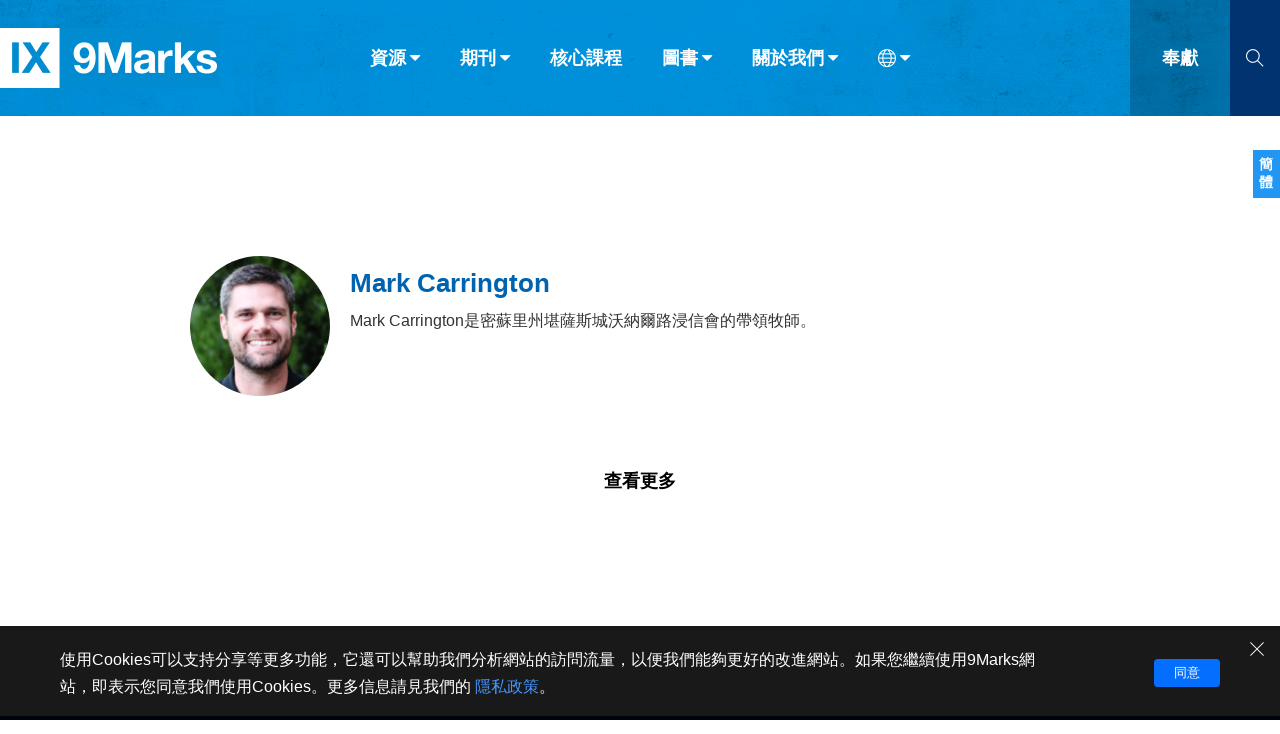

--- FILE ---
content_type: text/css
request_url: https://tc.9marks.org/css/common.css?d=2023122901
body_size: 5191
content:
@charset "utf-8";

@font-face {
	font-family: 'themify';
	src:url('/fonts/themify.eot?-fvbane');
	src:url('/fonts/themify.eot?#iefix-fvbane') format('embedded-opentype'),
		url('/fonts/themify.woff?-fvbane') format('woff'),
		url('/fonts/themify.ttf?-fvbane') format('truetype'),
		url('/fonts/themify.svg?-fvbane#themify') format('svg');
	font-weight: normal;
	font-style: normal;
}
@font-face {
	font-family: 'fontawesome';
	src:url('/fonts/fontawesome-webfont.eot?-fvbane');
	src:url('/fonts/fontawesome-webfont.eot?#iefix-fvbane') format('embedded-opentype'),
	url('/fonts/fontawesome-webfont.woff?-fvbane') format('woff'),
	url('/fonts/fontawesome-webfont.ttf?-fvbane') format('truetype'),
	url('/fonts/fontawesome-webfont.svg?-fvbane#fontawesome') format('svg');
	font-weight: normal;
	font-style: normal;
}

[class^="icon_"], [class*=" icon_"] {
	font-family: 'themify' !important;
	speak: none;
	font-style: normal;
	font-weight: normal;
	font-variant: normal;
	text-transform: none;
	line-height: 1;
	display: inline-block;
	-webkit-font-smoothing: antialiased;
	-moz-osx-font-smoothing: grayscale;
}

.icon_search:before {
	content: "\e610";
}
.icon_world:before {
	content: "\e665";
}
.icon_angle_down:before {
	content: "\e64b";
}
.icon_caret-down:before {
	font-family: 'fontawesome' !important;
	content: "\f0d7";
}
.icon_close:before {
	content: "\e646";
}
.icon_facebook:before {
	content: "\e741";
}
.icon_linkedin:before {
	content: "\e735";
}
.icon_rss:before {
	content: "\e75f";
}
.icon_angle_double_right:before {
	content: "\e661";
}
.icon_wechat:before {
	font-family: 'fontawesome' !important;
	content: "\f1d7";
}
.icon_file:before {
	content: "\e6a4";
}
* {
	font-family: -apple-system,SF UI Text,Arial,PingFang SC,Hiragino Sans GB,Microsoft YaHei,WenQuanYi Micro Hei,sans-serif;
	/*font-family: "PingFangSC-Regular";*/
	/*font-size: 14px;*/
	font-style: normal;
	-webkit-font-smoothing: antialiased;
	-moz-osx-font-smoothing: grayscale;
}

html {
	height: 100%;
}

body {
	min-height: 100%;
}

input {
	border: 0px solid #6f6f6f;
	margin-left: 5px;
	/*color: white;*/
	padding-left: 3px;
	background-color: transparent;
	/*-webkit-appearance: none;
	-moz-appearance: none;
	appearance: none;*/
}

li {
	list-style: none;
}

body, h1, h2, h3, h4, h5, h6, hr, p, figure, menu, dl, dt,
	dd, ul, ol, li, pre, form, fieldset, legend, button, input, textarea,
	select, th, td {
	margin: 0;
	padding: 0;
}

blockquote {
	font-size: 14px;
}

.hand-mouse {
	cursor: pointer;
}

.none_select {
	-webkit-touch-callout: none;
	-webkit-user-select: none;
	-khtml-user-select: none;
	-moz-user-select: none;
	-ms-user-select: none;
	user-select: none;
}

.zoom-in {
    cursor: zoom-in;
}

.inline-block {
	display: inline-block;
}

.text-center {
	text-align: center;
}

img {
	border: 0;
	vertical-align: top
}

a {
	transition: all .6s cubic-bezier(.19,1,.22,1) 50ms;
}
a, area, button, [role="button"], input, label, select, summary, textarea {
	touch-action: manipulation;
}
a {
	color: #000000;
	text-decoration: none;
}
a {
	background-color: transparent;
	-webkit-text-decoration-skip: objects;
}
a:hover {
	 transition: all .6s cubic-bezier(.19,1,.22,1) 50ms;
	 outline: none;
 }
a:focus, a:hover {
	color: #0095da;
	text-decoration: none;
}
a:active, a:hover {
	outline-width: 0;
}

.btn {
	padding: 4px 20px;
	border-radius: 5px;
	font-size: 14px;
    font-weight: bold;
    height: 26px;
    line-height: 18px;
}

.btn:focus, .btn:active:focus, .btn.active:focus {
	outline: 0 none;
}

.btn-default {
	background-image: linear-gradient(-180deg, #FFFFFF 0%, #E8E8E8 100%);
	border-color: #cccccc;
}

.btn-default.focus, .btn-default:focus {
	background-image: linear-gradient(-180deg, #FEFEFE 0%, #C6C6C6 100%);
	border-color: #cccccc;
}

.btn-default:hover {
	background-image: linear-gradient(-180deg, #FEFEFE 0%, #C6C6C6 100%);
	border-color: #cccccc;
}

.btn-default.active, .btn-default.active:focus, .btn-default:active:focus,
	.btn-default:active, .open>.dropdown-toggle.btn-default {
	background-image: linear-gradient(-180deg, #FEFEFE 0%, #C6C6C6 100%);
	border-color: #cccccc;
}

.btn-primary {
	background-image: linear-gradient(-180deg, #69B1FA 0%, #046FFF 100%);
	border-color: #cccccc;
}

.btn-primary.focus, .btn-primary:focus {
	background-image: linear-gradient(-180deg, #4c98ff 0%, #0666e4 100%);
	border-color: #cccccc;
}

.btn-primary:hover {
	background-image: linear-gradient(-180deg, #4c98ff 0%, #0666e4 100%);
	border-color: #cccccc;
}

.btn-primary.active, .btn-primary.active:focus, .btn-primary:active:focus,
	.btn-primary:active, .open>.dropdown-toggle.btn-primary {
	background-image: linear-gradient(-180deg, #4c98ff 0%, #0666e4 100%);
	border-color: #cccccc;
}


.btn-danger {
	background-image: linear-gradient(-180deg, #fa6969 0%, #e40000 100%);
	border-color: #cccccc;
}

.btn-danger.focus, .btn-danger:focus, .btn-danger:hover {
	background-image: linear-gradient(-180deg, #f89393 0%, #ec2828 100%);
	border-color: #cccccc;
}

.btn-danger.active, .btn-danger.active:focus, .btn-danger:active:focus,
	.btn-danger:active, .open>.dropdown-toggle.btn-danger {
	background-image: linear-gradient(-180deg, #f89393 0%, #ec2828 100%);
	border-color: #cccccc;
}

.btn-block {
	border: 1px solid #CCCCCC;
}

.btn-noborder {
	border: none;
}

h3 {
	font-weight: bold;
	font-size: 22px;
}
h4 {
	font-weight: bold;
	font-size: 20px;
}